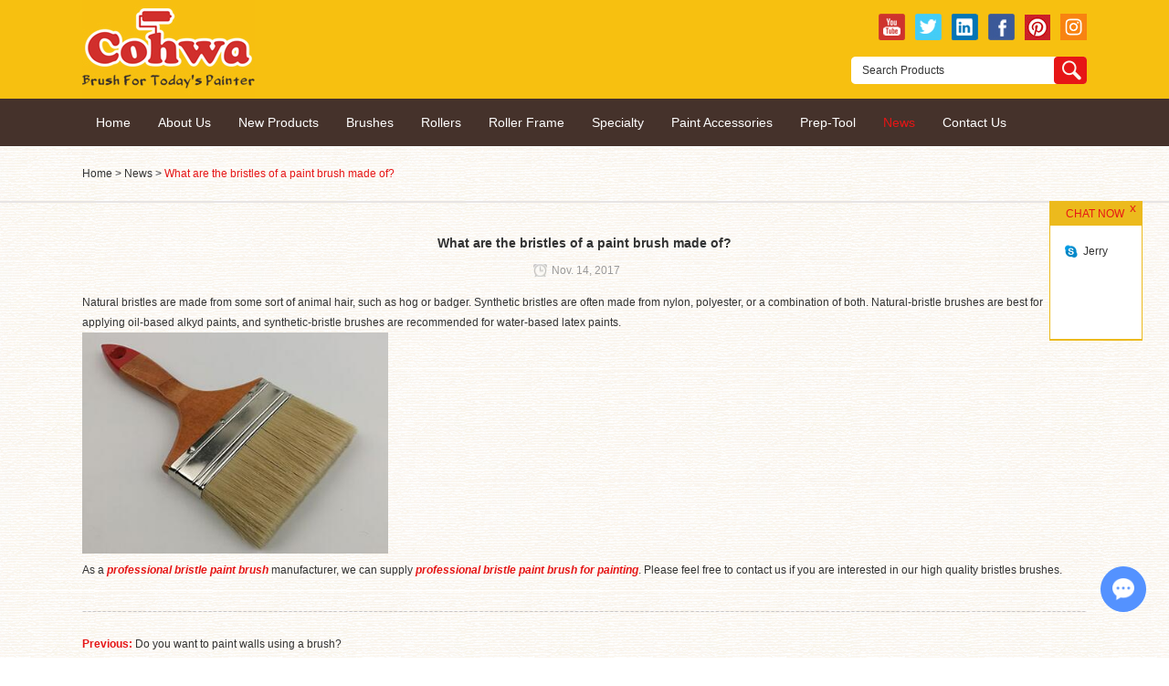

--- FILE ---
content_type: text/html
request_url: https://www.cohwabrush.com/news/professional-bristle-paint-brush.html
body_size: 5068
content:
<!Doctype html>
<html lang="en">
<head>
<meta charset="utf-8">
    <meta name="viewport" content="width=device-width, initial-scale=1, maximum-scale=1, user-scalable=no">
    <meta http-equiv="X-UA-Compatible" content="IE=edge,chrome=1">
    <meta name="renderer" content="webkit">
    <meta content="telephone=no" name="format-detection" />
    <title>What are the bristles of a paint brush made of?</title>
    <meta name="keywords" content="professional bristle paint brush" />
    <meta name="description" content="As a professional bristle paint brush manufacturer, we can supply professional bristle paint brush for painting.">
    <link rel="stylesheet" type="text/css" href="/themes/simplebootx/style/css/index.css">
<script type="text/javascript" src="/themes/simplebootx/style/js/index.js"></script>
<script language="JavaScript" src="/themes/simplebootx/style/js/jquery.tools.min.js"></script>
<link rel="shortcut icon" href="/favicon.ico" />
<!-- Google tag (gtag.js) -->
<script async src="https://www.googletagmanager.com/gtag/js?id=G-JJB25DDSF4"></script>
<script>
  window.dataLayer = window.dataLayer || [];
  function gtag(){dataLayer.push(arguments);}
  gtag('js', new Date());

  gtag('config', 'G-JJB25DDSF4');
</script>
<!--[if IE]>
<script>
    (function(){if(!/*@cc_on!@*/0)return;var e = "abbr,article,aside,audio,bb,canvas,datagrid,datalist,details,dialog,eventsource,figure,footer,header,hgroup,main,mark,menu,meter,nav,output,progress,section,time,video".split(','),i=e.length;while(i--){document.createElement(e[i])}})()
</script>
<![endif]-->
<!--[if IE 6]>
<link rel="stylesheet" type="text/css" href="https://www.cohwabrush.com/themes/simplebootx/yinhe/css/main.css">
<![endif]-->
<!--[if lt IE 9]>
    <script src="https://www.cohwabrush.com/themes/simplebootx/yinhe/js/css3-mediaqueries.js"></script>
<![endif]-->
<script>
    var browser = navigator.appName
    var b_version = navigator.appVersion
    var version = b_version.split(";");
    var trim_Version = version[1].replace(/[ ]/g, "");
    if (browser == "Microsoft Internet Explorer" && trim_Version == "MSIE6.0") { alert("Your browser version is too low, and some features may not be displayed! Please upgrade your browser or use another browser!"); }
    else if (browser == "Microsoft Internet Explorer" && trim_Version == "MSIE7.0") { alert("Your browser version is too low, and some features may not be displayed! Please upgrade your browser or use another browser!"); }
</script>
<meta name="p:domain_verify" content="3e54ac1c2d3d6df01ce478a9a53504d7"/>
    </head>
<body>
<div class="syding">
<div class="zongk">
<a href="/" title="Zhenjiang Cohwabrush Manufacture Co., Ltd."><img src="https://www.cohwabrush.com/data/upload/20200723/5f192892256cb.jpg" title="Zhenjiang Cohwabrush Manufacture Co., Ltd." alt="Zhenjiang Cohwabrush Manufacture Co., Ltd." class="fl" /></a>
<div class="sydingyou">
<a href="https://www.youtube.com/channel/UC6WW4lHtkMSy6bwu8ZVk9ww" target="_blank" rel="nofollow">
<img src="/themes/simplebootx/style/img/danyangsy_05.jpg" /></a>
<a href="https://twitter.com/cohwabrush" target="_blank" rel="nofollow">
<img src="/themes/simplebootx/style/img/danyangsy_07.jpg" /></a>
<a href="https://www.linkedin.com/company/7963785/admin/feed/posts/" target="_blank" rel="nofollow">
<img src="/themes/simplebootx/style/img/danyangsy_09.jpg" /></a>
<a href="https://www.facebook.com/profile.php?id=61557848817616&is_tour_dismissed=true" target="_blank" rel="nofollow">
<img src="/themes/simplebootx/style/img/danyangsy_11.jpg" /></a>
<a href="https://www.pinterest.com/Cohwabrush666/" target="_blank" rel="nofollow">
<img src="/themes/simplebootx/style/img/danyangsy_13.jpg" /></a>
<a href="https://www.pinterest.com/cohwabrush6/" target="_blank" rel="nofollow">
<img src="/themes/simplebootx/style/img/ins.jpg" /></a>
<div class="clear"></div>
<form class="sousuo" action="/index.php/Search/Index/index.html" method="get">
<input type="text" class="sytext" name="q" placeholder="Search Products"/>
<input type="submit" class="sytijiao" value=" " />
<div class="clear"></div>
</form></div>
<div class="clear"></div>
</div>
</div>
<div class="daohz">
    <ul class="sf-menu"> 
        <li><a class="yijilwi " href="/" title="Home">Home</a></li>
                <li>
            <a class="yijilwi " href="https://www.cohwabrush.com/about-us/" title="About Us">About Us</a>
            <ul class=" xiala1">
                <li><a href="https://www.cohwabrush.com/cohwabrush/" title="Cohwabrush">Cohwabrush</a></li><li><a href="https://www.cohwabrush.com/factory-tour/" title="Factory Tour">Factory Tour</a></li>            </ul>        </li><li>
            <a class="yijilwi " href="https://www.cohwabrush.com/new-product/" title="New  Products">New  Products</a>
                    </li><li>
            <a class="yijilwi " href="https://www.cohwabrush.com/brushes/" title="Brushes">Brushes</a>
            <ul class=" xiala1">
                <li><a href="https://www.cohwabrush.com/Bristle-paint-brush/" title="Bristle Paint Brush">Bristle Paint Brush</a></li><li><a href="https://www.cohwabrush.com/Synthetic-paint-brush/" title="Synthetic Paint Brush">Synthetic Paint Brush</a></li><li><a href="https://www.cohwabrush.com/Flat-paint-brush/" title="Flat Paint Brush">Flat Paint Brush</a></li><li><a href="https://www.cohwabrush.com/Wall-paint-brush/" title="Wall Paint Brush">Wall Paint Brush</a></li><li><a href="https://www.cohwabrush.com/Round-paint-brush/" title="Round Paint Brush">Round Paint Brush</a></li>            </ul>        </li><li>
            <a class="yijilwi " href="https://www.cohwabrush.com/rollers/" title="Rollers">Rollers</a>
            <ul class=" xiala1">
                <li><a href="https://www.cohwabrush.com/Professional-paint-roller/" title="Professional Paint Roller">Professional Paint Roller</a></li><li><a href="https://www.cohwabrush.com/Microfiber-paint-roller/" title="Microfiber Paint Roller">Microfiber Paint Roller</a></li><li><a href="https://www.cohwabrush.com/Mohair-paint-roller/" title="Mohair Paint Roller">Mohair Paint Roller</a></li><li><a href="https://www.cohwabrush.com/Mini-paint-roller/" title="Mini Paint Roller">Mini Paint Roller</a></li><li><a href="https://www.cohwabrush.com/Polyester-paint-roller/" title="Polyester Paint Roller">Polyester Paint Roller</a></li>            </ul>        </li><li>
            <a class="yijilwi " href="https://www.cohwabrush.com/roller-frame/" title="Roller Frame">Roller Frame</a>
                    </li><li>
            <a class="yijilwi " href="https://www.cohwabrush.com/specialty/" title="Specialty">Specialty</a>
            <ul class=" xiala1">
                <li><a href="https://www.cohwabrush.com/foam-paint-roller/" title="Foam Paint Roller">Foam Paint Roller</a></li><li><a href="https://www.cohwabrush.com/patterned-roller/" title="Patterned Roller">Patterned Roller</a></li>            </ul>        </li><li>
            <a class="yijilwi " href="https://www.cohwabrush.com/paint-accessories/" title="Paint Accessories">Paint Accessories</a>
            <ul class=" xiala1">
                <li><a href="https://www.cohwabrush.com/paint-tray/" title="Paint Tray">Paint Tray</a></li><li><a href="https://www.cohwabrush.com/paint-bucket/" title="Paint Bucket">Paint Bucket</a></li><li><a href="https://www.cohwabrush.com/paint-grid/" title="Paint Grid">Paint Grid</a></li><li><a href="https://www.cohwabrush.com/extension-pole/" title="Extension Pole">Extension Pole</a></li>            </ul>        </li><li>
            <a class="yijilwi " href="https://www.cohwabrush.com/prep-tool/" title="Prep-Tool">Prep-Tool</a>
            <ul class=" xiala1">
                <li><a href="https://www.cohwabrush.com/putty-knives/" title="Putty Knives">Putty Knives</a></li><li><a href="https://www.cohwabrush.com/wire-brush/" title="Wire Brush">Wire Brush</a></li><li><a href="https://www.cohwabrush.com/plastic-drop-cloth/" title="Plastic Drop Cloth">Plastic Drop Cloth</a></li>            </ul>        </li>                <li>
            <a class="yijilwi daohangxz" href="https://www.cohwabrush.com/news/" title="News">News</a>
                    </li>        <li>
            <a class="yijilwi " href="https://www.cohwabrush.com/contact-us/" title="Contact Us">Contact Us</a>
                    </li>    </ul>
</div>
<div class="main">
        <div class="mianbao">
            <div class="zongk">
                <a href="/">Home</a> &gt; <a href="https://www.cohwabrush.com/news/" >News</a> &gt; <a class="co00">What are the bristles of a paint brush made of?</a>            </div>
        </div>
<div class="zongk">
<h1 class="newsxmz">What are the bristles of a paint brush made of?</h1>
<span class="riqixn">Nov. 14, 2017</span>
<div class="newsx">
<p>Natural bristles are made from some sort of animal hair, such as hog or 
badger. Synthetic bristles are often made from nylon, polyester, or a 
combination of both. Natural-bristle brushes are best for applying oil-based 
alkyd paints<a href="https://www.bmytextile.com" target="_self" title="bmytextile" style="color: rgb(0, 0, 0); text-decoration: underline;"><span style="color: rgb(0, 0, 0);">,</span></a> and synthetic-bristle brushes are recommended for water-based 
latex paints.</p><p><img src="/uploadfile/20171114/1510623848255521.jpg" title="professional bristle paint brush" alt="professional bristle paint brush" style="width: 335px; height: 242px;"/></p><p>As a <a href="http://www.cohwabrush.com/bristle-paint-brush/" target="_blank" title="professional bristle paint brush"><em><strong>professional bristle paint brush</strong></em></a> manufacturer, we can supply 
<a href="http://www.cohwabrush.com/brushes/" target="_blank" title="professional bristle paint brush for painting"><em><strong>professional bristle paint brush for painting</strong></em></a>. Please feel free to contact us if 
you are interested in our high quality bristles brushes.</p></div>
<div class="shagx">
<div><strong class="cohong">Previous:</strong> <a href="https://www.cohwabrush.com/news/professional-bristle-paint-brush1.html" title="Do you want to paint walls using a brush?">Do you want to paint walls using a brush?</a></div>
<div><strong class="cohong">Next:</strong> <a href="https://www.cohwabrush.com/news/paint-rollers-quality.html" title="Choosing the best paint rollers">Choosing the best paint rollers</a></div>
</div>
</div>
</div>
<div class="sylianxi">
    <div class="zongk">
        <a href="https://www.cohwabrush.com/contact-us/">
            <img src="/themes/simplebootx/picbanners/img/danyanglianxi_.webp" class="sylianxitu"  />
        </a>
        <div class="sylianzi"><a href="https://www.cohwabrush.com/contact-us/">If you have any questions about our factory or are interested in our products please contact us.</a></div>
        <form name="myform" method='post' onSubmit="return submitMsg2()" action="/index.php/api/guestbook/addmsg.html" enctype='multipart/form-data'>
            <input type="hidden" id="type" name="type" value="1">
            <input name="verifyid" value="1" type="hidden">
            <div class="sylianxizuo">
                <input type="text" class="lianxiyi" placeholder="Name" name="full_name" id="full_nameb"/>
                <input type="text" class="lianxiyi" placeholder="E-mail" name="email" id="emailb"/>
                <input type="text" class="lianxiyi" placeholder="Country" name="from_country" id="from_countryb"/>
            </div>
            <textarea class="liuyan" placeholder="Message" name="msg" id="msgb"></textarea>
            <div class="sylianxiyou">
                <input type="text" class="syyanzheng" placeholder="CAPTCHA" name="verify" id="captchb" />
                <img src="/index.php?g=api&m=checkcode&a=index&length=4&font_size=14&width=239&height=35&use_noise=0&use_curve=0&id=1" onclick="this.src='/index.php?g=api&m=checkcode&a=index&length=4&font_size=14&width=239&height=35&use_noise=0&use_curve=0&id=1&time='+Math.random();" class="syyanzehntu"/>                <input type="submit" class="sytijiaolianix" value="SUMBIT REQUEST" />
            </div>
        </form>
        <div class="clear"></div>
    </div>
</div>
<div class="dibu">
    <div class="zongk">
        <div class="dizbuzuo">
            <a href="https://www.cohwabrush.com/news/"><img src="/themes/simplebootx/picbanners/img/syyangzi_03.jpg" /></a>
            <ul class="dibunews">
                <li class="dibun">
                            <a href="https://www.cohwabrush.com/news/how-and-when-to-use-a-foam-paint-roller-cover.html" title="How and When to Use A Foam Paint Roller Cover" class="dinewstua">
                                <img src="https://www.cohwabrush.com/data/watermark/20240523/664eeb74cf3a0.png" title="How and When to Use A Foam Paint Roller Cover" alt="How and When to Use A Foam Paint Roller Cover" />
                            </a>
                            <div class="dibunewsyou">
                                <a href="https://www.cohwabrush.com/news/how-and-when-to-use-a-foam-paint-roller-cover.html" title="How and When to Use A Foam Paint Roller Cover" class="dibunwestitle">How and When to Use A Foam Paint Roller Cover</a>
                                <a href="https://www.cohwabrush.com/news/how-and-when-to-use-a-foam-paint-roller-cover.html" class="dibugeng">View More &gt;&gt;</a>
                            </div>
                            <div class="clear"></div> 
                        </li><li class="dibun">
                            <a href="https://www.cohwabrush.com/news/safety-tips-for-using-large-paint-rollers-in-commercial-spaces.html" title="Safety Tips for Using Large Paint Rollers in Commercial Spaces" class="dinewstua">
                                <img src="https://www.cohwabrush.com/data/upload/ueditor/20260114/69675bfad1f02.png" title="Safety Tips for Using Large Paint Rollers in Commercial Spaces" alt="Safety Tips for Using Large Paint Rollers in Commercial Spaces" />
                            </a>
                            <div class="dibunewsyou">
                                <a href="https://www.cohwabrush.com/news/safety-tips-for-using-large-paint-rollers-in-commercial-spaces.html" title="Safety Tips for Using Large Paint Rollers in Commercial Spaces" class="dibunwestitle">Safety Tips for Using Large Paint Rollers in Commercial Spaces</a>
                                <a href="https://www.cohwabrush.com/news/safety-tips-for-using-large-paint-rollers-in-commercial-spaces.html" class="dibugeng">View More &gt;&gt;</a>
                            </div>
                            <div class="clear"></div> 
                        </li>            </ul>
        </div>
        <div class="dibuer">
            <a href="https://www.cohwabrush.com/contact-us/"><img src="/themes/simplebootx/picbanners/img/syyangzi_05.jpg" /></a>
            <ul>
                <div class="dibuskype">: <a href="skype:?chat"></a></div>
                <div class="dibuyoujian">E-mail: <a href="mailto:info@cohwabrush.com">info@cohwabrush.com</a></div>
                <div class="dibufax">Fax: +86(0) 511 8332 0358</div>
                <div class="dibutel">Tel: +86(0) 511 8332 5828</div>
                <div class="dibuadd">Address: Zhuangquan, Guyang Town, Dantu Distric, Zhenjiang City, Jiangsu Province, China</div>
            </ul>
        </div>
        <div class="dibusan">
            <a href="https://www.cohwabrush.com/product/">
                <img src="/themes/simplebootx/picbanners/img/syyangzi_07.jpg" />
            </a>
            <ul class="dibuchan">
                <li>
                            <a href="https://www.cohwabrush.com/new-product/" title="New  Products">New  Products</a>
                        </li><li>
                            <a href="https://www.cohwabrush.com/brushes/" title="Brushes">Brushes</a>
                        </li><li>
                            <a href="https://www.cohwabrush.com/rollers/" title="Rollers">Rollers</a>
                        </li><li>
                            <a href="https://www.cohwabrush.com/roller-frame/" title="Roller Frame">Roller Frame</a>
                        </li><li>
                            <a href="https://www.cohwabrush.com/specialty/" title="Specialty">Specialty</a>
                        </li><li>
                            <a href="https://www.cohwabrush.com/paint-accessories/" title="Paint Accessories">Paint Accessories</a>
                        </li><li>
                            <a href="https://www.cohwabrush.com/prep-tool/" title="Prep-Tool">Prep-Tool</a>
                        </li> 
            </ul>
        </div>
        <div class="dibusi">
            <img src="/themes/simplebootx/picbanners/img/syyangzi_09.jpg" />
            <div class="xiazai"><a href="https://www.cohwabrush.com/data/upload/20200723/cohwa-catalog.pdf" target="_blank">Download a PDF </a>of our latest catalogue or</div>
            <div class="xiazai"><a href="https://www.cohwabrush.com/contact-us/" target="_blank">Contact Us </a>to send your any request.</div>
        </div>
    </div>
    <div class="clear"></div>
</div>
<div class="dibuhenghei">
    <div class="zongk">
        <div class="gongsi">Copyright © Zhenjiang Cohwabrush Manufacture Co., Ltd. All Rights Reserved</div>
        <div class="gongsiyou">
            <a href="/sitemap.xml" target="_blank" class="fl">Sitemap</a>
            <span style="margin-left:5px;" class="fl">|</span>
            <span class="fl" style="margin-left:5px;">Technical Support:</span>
            <a href="https://www.reanod.com/" rel="nofollow" target="_blank"><img src="/themes/simplebootx/style/img/syyangzi_35.jpg" style="margin-left:5px;"/></a><script type="text/javascript">var cnzz_protocol = (("https:" == document.location.protocol) ? " https://" : " http://");document.write(unescape("%3Cspan id='cnzz_stat_icon_1259073976'%3E%3C/span%3E%3Cscript src='" + cnzz_protocol + "s4.cnzz.com/stat.php%3Fid%3D1259073976%26show%3Dpic' type='text/javascript'%3E%3C/script%3E"));</script></div>
        <div class="clear"></div>
    </div>
        </div>
<script type="text/javascript" src="/themes/simplebootx/style/js/fudong.js"></script>
<script type="text/javascript">
$(function(){
    $("#hhService").fix({
        float : 'right',         
        minStatue : false,  
        skin : 'blue',     
        durationTime : 1000  
    });    
});
</script>
<div class="scrollsidebar side_blue" id="hhService" style="right: 0px;">
    <div class="side_content">
        <div class="side_list">
            <a class="close_btn"><span></span></a>
            <div class="side_title"><div class="daxie">chat now</div></div>
            <div class="side_center">
                <div class="qqserver">
                    <!-- <div class="skyape"><a href="skype:Connie.he2003?chat" >Connie</a></div> -->
                    <div class="skyape"><a href="" >Jerry</a></div>
                </div>
            </div>
            <div class="side_bottom"></div>
        </div>
    </div>
</div>
<div style="display:none;"></div>
<script src="/themes/simplebootx/style/js/placeholder.js"></script>
<script type="text/javascript" src="/themes/simplebootx/style/js/form1.js"></script> 
<script>
var dxurl = window.location.href;
var title = "What are the bristles of a paint brush made of?";
if(!title)title='Other';
$.get("/index.php?g=Demo&m=Index&a=views&zxurl="+dxurl+"&title="+title);

var proarttitle = 'What are the bristles of a paint brush made of?';
var mod = '1';
$.get("/index.php?g=Demo&m=Index&a=arp&modelid=" + mod + "&zxurl="+dxurl+"&title="+proarttitle);</script>
<script>
    (function() {
        var _reanodcode = document.createElement("script");
        _reanodcode.src = "//chat.chukouplus.com/static/js/init_kefu.js";
        var s = document.getElementsByTagName("script")[0];
        s.parentNode.insertBefore(_reanodcode, s);
    })();
</script>
</body>
</html>

--- FILE ---
content_type: text/css
request_url: https://www.cohwabrush.com/themes/simplebootx/style/css/index.css
body_size: 7662
content:
@charset "utf-8";
/* CSS Document */
body{ font-family:Verdana, Geneva, sans-serif; padding:0px; margin:0px;  color:#333333; font-size:12px;}
.fl{ float:left;}
.fr{ float:right;}
.clear{ clear:both; font-size:0px; height:0px;}
.ct{ text-align:center;}
.cr{ text-align:right;}
u{ text-decoration:none;}
.fz13{ font-size:13px;}
.fz14{ font-size:14px;} 
.fz15{ font-size:15px;}
.fz11{ font-size:11px;}
.fz16{ font-size:16px;}
.fz18{ font-size:18px;}
.fz20{ font-size:20px;}
.fz22{ font-size:22px;}
.fz24{ font-size:24px;}

.beihei{ background:#ccc;}
::-webkit-input-placeholder {/* WebKit browsers */
    color:#333;}
:-o-placeholder {/* Mozilla Firefox 4 to 18 */
    color:#333;}
::-moz-placeholder {/* Mozilla Firefox 19+ */
    color:#333;}
:-ms-input-placeholder {/* Internet Explorer 10+ */
    color:#333;}

form{ margin:0px; padding:0px;}
img{ border:none; margin:0px; padding:0px;}
ul{ list-style:none; padding:0px; margin:0px;}
li{ list-style:none; padding:0px; margin:0px;}
p{ margin:0px; padding:0px;}
a{ text-decoration:none; color:#333333;}
a:hover{ color:#e61616;}
strong{ margin:0px; padding:0px;}

.syding{ width:100%; padding:0px; margin:0 auto; background:#f7c010;}
.zongk{ width:1100px; margin:0 auto;}
.sydingyou{ width:258px; float:right; padding-top:15px; text-align:right; height:93px;}
.sydingyou img{ margin-left:8px;}
.sousuo{ width:258px; height:30px; background:url(../img/danyangsy_21.jpg) no-repeat; margin-top:15px;}
.sytext{ width:200px; height:28px; line-height:28px; font-family:Verdana, Geneva, sans-serif; font-size:12px; border:none; float:left; background:none; color:#333; padding-left:12px;}
.sytijiao{ width:36px; height:30px; background:none; border:none; cursor:pointer; float:right;}


.daohz{ background:#45322b; width:100%; height:52px;}
.sf-menu {width:1100px; z-index:99; margin:0 auto; position:relative;}
.sf-menu ul {position:absolute;top:-999em;width:100%;}
.sf-menu ul li {width:100%;}
.sf-menu li:hover {visibility:inherit;}
.sf-menu li {float:left;position:relative;}
.sf-menu a {display:inline-block;position:relative;color:#fff;}
.sf-menu li:hover ul,.sf-menu li.sfHover ul {top:52px;z-index:99; left:18px;}
ul.sf-menu li:hover li ul,ul.sf-menu li.sfHover li ul {top:-999em;}
ul.sf-menu li li:hover ul,ul.sf-menu li li.sfHover ul {left:242px;top:0px;}
ul.sf-menu li li:hover li ul,ul.sf-menu li li.sfHover li ul {top:-999em;color:#fff}
ul.sf-menu li li li:hover ul,ul.sf-menu li li li.sfHover ul {left:242px;top:0px;color:#fff}
.sf-menu .yijilwi{font-size:14px; padding-left:15px; padding-right:15px;  text-align:center; color:#ffffff;line-height:52px;display:block;float:left;-webkit-transition: .5s;-moz-transition: .5s;-o-transition: .5s;-ms-transition: .5s;transition: .5s;}
.sf-menu .yijilwi:hover{ color:#e61616}

.sf-menu li li {width:242px;}
.sf-menu li li a{display:block;color:#ffffff;font-size:12px;border-radius:0px;text-align:left;line-height:22px;float:none;margin:auto ;text-align:left;overflow:hidden; padding-top:8px; padding-bottom:8px; padding-left:20px; padding-right:25px; width:197px;}
.sf-menu li li:hover{ background:#f7c010;}
.sf-menu li li:hover a{color:#e61616}
.sf-menu li li a:hover{ background:#f7c010; color:#e61616}
.sf-menu li ul{width:242px; background:#45322b; padding-top:14px; padding-bottom:3px;}
.sf-menu li li ul {width:242px;}
.sf-menu li li li{width:242px;}
.sf-menu li li li a{ color:#fff !important}
.sf-menu li li li a:hover{color:#e61616 !important; }
.sf-menu li li a{color:#ffffff; }
.xiala1{background:#45322b;}
h2{ font-weight:normal;}
.sf-menu li:hover .xiala1 a{animation:xialaa 0.5s ease-in-out;}
@keyframes xialaa{0%{line-height:12px;} 100%{line-height:20px;}  }
.daohangho{ background:#656153 !important; }

.sf-menu li li:hover .xiala1 a{animation:xialaa1 0.5s ease-in-out;}
@keyframes xialaa1{0%{line-height:12px;} 100%{line-height:20px;}  }
.daohangho{background:#656153 !important;}

.sf-menu li li li:hover .xiala1 a{animation:xialaa2 0.5s ease-in-out;}
@keyframes xialaa2{0%{line-height:12px;} 100%{line-height:20px;}  }
.daohangho{background:#656153 !important;}

.sf-menu .daohangxz{ color:#e61616; }
.index_focus {position: relative;width: 100%;height: 511px;margin: 0 auto;overflow:hidden; max-width:1680px;}
.index_focus .bd li {display: none;position: absolute;left: 0;top:0;max-width:1680px; width:100%;}
.index_focus .slide_nav {position: absolute;right:40%;bottom:39px;}
.index_focus .slide_nav a{width:83px;cursor:pointer;float:left;margin-right:18px; height:6px; background:#fff;}

.index_focus_post {z-index: 10;}
.index_focus .pic {height: auto;display: block;margin:0 auto;}
.index_focus .pic:hover {text-decoration: none;}
.index_focus .slide_nav li:hover,.index_focus .slide_nav .on{text-decoration: none;background:#f7c010; }
.lunboxia{ width:100%; background:url(../img/xiaobei.jpg) repeat; margin:0 auto; padding:0px; padding-top:61px; padding-bottom:61px;}
.sychanpintu{ display:block; margin:0 auto; margin-bottom:2px;}
.sychanpin{ margin-top:36px; float:left; width:291px; margin-left:97px; height:215px; position:relative;}
.sychanpin img{ width:291px; height:193px;}
.xiaoheng{ width:244px; height:48px; background:url(../img/danyangsy_28.jpg) no-repeat; position:absolute; padding-left:15px; bottom:0px; left:15px; line-height:48px; font-size:14px;}
.xiaoheng a{ color:#fff;}
.xiaoheng a:hover,.xiaowenzi a:hover,.xq1 a:hover,.xq2 a:hover,.xq3 a:hover{ color:#f7c010;}





.xiaomuban{ width:100%; padding:0px; background:url(../img/xiaomuban.jpg) no-repeat center; height:467px; padding-top:60px;}
.aboutbor{ display:block; float:left; border:#6f3a1a solid 3px; border-radius:2px;}
.syhaotu{ display:block; margin:0 auto; padding:0px; margin-bottom:50px;}
.syhaoyou{ width:584px; float:right;}
.xiaowenzi{ line-height:22px;}
.xiaowenzi a ,.xq1 a,.xq2 a,.xq3 a{ color:#fff; display:block; margin:0px; padding:0px;}
.xq1{ width:155px; float:left; background:url(../img/xiaoquan1.png) no-repeat center top; padding-top:107px; text-align:center; line-height:20px; margin-top:25px; -webkit-transition: .5s;-moz-transition: .5s;-o-transition: .5s;-ms-transition: .5s;transition: .5s;}
.historyms{ margin-top:10px;}
.xq1:hover{ background:url(../img/hxiao1.png) no-repeat center top; -webkit-transition: .5s;-moz-transition: .5s;-o-transition: .5s;-ms-transition: .5s;transition: .5s;}


.xq2{ width:160px; float:left; background:url(../img/xiaoquan2.png) no-repeat center top; padding-top:107px; text-align:center; line-height:20px; margin-top:25px; -webkit-transition: .5s;-moz-transition: .5s;-o-transition: .5s;-ms-transition: .5s;transition: .5s; margin-left:47px;}
.samplems{ margin-top:10px;}
.xq2:hover{ background:url(../img/hxiao2.png) no-repeat center top; -webkit-transition: .5s;-moz-transition: .5s;-o-transition: .5s;-ms-transition: .5s;transition: .5s;}

.xq3{ width:165px; float:left; background:url(../img/xiaoquan3.png) no-repeat center top; padding-top:107px; text-align:center; line-height:20px; margin-top:25px; -webkit-transition: .5s;-moz-transition: .5s;-o-transition: .5s;-ms-transition: .5s;transition: .5s; margin-left:47px;}
.contrlosm{ margin-top:10px;}
.xq3:hover{ background:url(../img/hxiao3.png) no-repeat center top; -webkit-transition: .5s;-moz-transition: .5s;-o-transition: .5s;-ms-transition: .5s;transition: .5s;}
.whatsay{ width:100%; margin:0 auto; padding:0px; background:url(../img/xiaobei.jpg) repeat; padding-top:60px; padding-bottom:45px;}
.whatsaytu{ display:block; margin:0 auto;}



.hotrexiao{ width:100%; height:auto; position:relative;}
.hotrexiao .LeftBotton{width:16px; height:29px;background:url(../img/xiaozuo.png) no-repeat;overflow:hidden;cursor:pointer; position:absolute; left:0px; top:175px;  }
.hotrexiao .LeftBotton:hover{background:url(../img/xiaozuo.png) no-repeat;}
.hotrexiao .RightBotton{width:16px; height:29px;background:url(../img/you.png) no-repeat; overflow:hidden;cursor:pointer; position:absolute; right:0px; top:175px;}
.hotrexiao .RightBotton:hover{background:url(../img/you.png) no-repeat;}

.hotrexiao .lunbotu{ width:986px; height:auto;overflow:hidden; margin-left:50px; padding-top:35px;}
.hotrexiao .ScrCont{ width:10000000px;}
.hotrexiao .hotpro{ width:303px; height:auto; background:#fff; border:#f4f0f0 solid 1px; height:308px; margin-right:35px;}
.hotrexiao .hotpro a{ display:block;}
.hotrexiao .hotpro .hotprotu{ width:81px; height:81px; display:block; border:#f7c010 solid 4px; border-radius:50%; margin:0 auto; margin-top:17px; }

.hotrexiao #List1_1,.k1200 .hotrexiao #List2_1 { float:left; margin:0px; padding:0px }
.hotprozi{ width:260px; margin:0 auto; line-height:22px;font-style:oblique; margin-top:15px; }
.dibu{ width:100%; margin:0 auto; padding:0px; background:#45322c; padding-top:58px; padding-bottom:48px;}
.dibu a:hover{ color:#f7c010;}
.dizbuzuo{ width:330px; float:left;}
.dibunews{ padding-top:2px;}
.dibun{ margin-top:26px;}
.dinewstua{ display:block; width:99px; height:62px; float:left; border:#908480 solid 1px;}
.dinewstua img{ width:99px; height:62px;}
 
 .dibunewsyou{ width:212px; float:right;}
 .dibunwestitle{ display:block; line-height:20px; color:#cdcbcb;}
 .dibugeng{ color:#f7c010; display:block; margin-top:6px;}
  .dibugeng:hover{ text-decoration:underline; }
  .dibuer{ width:250px; float:left; margin-left:60px; color:#cdcbcb;}
  .dibuer a,.dibusi a,.dibusan a{ color:#cdcbcb;}
  .dibuer a:hover,.dibusi a:hover,.dibusan a:hover{ color:#f7c010;}
  .dibuskype{ background:url(../img/syyangzi_16.jpg) no-repeat left; padding-left:25px; margin-top:28px;}
  .dibuyoujian{ background:url(../img/syyangzi_24.jpg) no-repeat left; padding-left:25px; margin-top:17px;}
    .dibufax{ background:url(../img/syyangzi_28.jpg) no-repeat left; padding-left:25px; margin-top:17px;}
	.dibutel{ background:url(../img/syyangzi_30.jpg) no-repeat left; padding-left:25px; margin-top:17px;}
    .dibuadd{background:url(../img/syyangzi_32.jpg) no-repeat 0px 5px; padding-left:25px; margin-top:14px; line-height:24px;}
	.dibusan{ width:140px; float:left; margin-left:78px;  color:#cdcbcb;}
	.dibusi{ width:178px; float:left; margin-left:60px; color:#cdcbcb;}
	
	.dibuchan{ line-height:30px; margin-top:20px;}
	.dibuchan li{ background:url(../img/syyangzi_20.jpg) no-repeat left; padding-left:12px;}
	.xiazai{ line-height:29px;}
	.xiazai a{ color:#f7c010;}
	.dibusi img{ margin-bottom:20px;} 
	
	.dibuhenghei{ margin:0 auto; padding:0px; width:100%; background:#261a16; padding-top:20px; color:#cdcbcb; padding-bottom:18px;}
	.dibuhenghei a{ color:#cdcbcb;}
	.dibuhenghei a:hover{color:#f7c010;}
	.gongsi{ width:600px; float:left;}
	.gongsiyou{ width:320px; float:right;}
	.sylianxi{ width:100%; margin:0 auto; padding:0px; background:#f7ae10; padding-top:47px; padding-bottom:46px;}
	.sylianxitu{ display:block; margin:0 auto; padding:0px;}
	.sylianzi{ text-align:center; margin-top:20px; margin-bottom:22px;}
	.sylianzi a:hover{ color:#333333;}
	.sylianxizuo{ width:239px; float:left; margin-left:75px;}
	.lianxiyi{ width:221px; height:33px; line-height:33px; border:none; background:#fdecc6; padding-left:18px; font-family:Verdana, Geneva, sans-serif; font-size:12px; margin-bottom:9px; color:#333;}
	.liuyan{ margin-left:25px; padding-top:14px; width:385px; height:108px;  border:none; background:#fdecc6; padding-left:18px; font-family:Verdana, Geneva, sans-serif; font-size:12px; float:left; color:#333;}
	.sylianxiyou{ width:239px; float:left; margin-left:27px;}
	.syyanzheng{ width:235px; height:33px; line-height:33px; border:none; background:#fdecc6; font-family:Verdana, Geneva, sans-serif; font-size:12px; margin-bottom:9px; color:#333; text-align:center;}
	.syyanzehntu{ display:block; width:239px; height:35px; cursor:pointer;}
	.sytijiaolianix{ width:239px; height:36px; background:#e61616; border-radius:3px; font-family:Verdana, Geneva, sans-serif; font-size:12px; color:#fff; text-transform:uppercase; line-height:34px; border:none; cursor:pointer; margin-top:8px;}
	.mianbao{ width:100%; border-bottom:#e7e4e4 solid 2px; height:60px; line-height:60px;}
	.cohong{ color:#e61616;}
	
	
	
	.pt43{ padding-top:43px;}
	.ab1you{ width:668px; float:right; margin-right:22px; padding-top:31px;}
	.ab1you strong{ font-size:14px;}
	.abou1youns{ line-height:22px; margin-top:23px;}
	.main{ background:url(../img/xiaobei.jpg) repeat; width:100%; margin:0px; padding:0px; padding-bottom:50px;}
	.aboutzhong{ width:1100px; background:url(../img/zhognbei.jpg) no-repeat; margin:0px; padding:0px; margin:0 auto; padding-top:84px; padding-bottom:80px;}
	.abou2zuons{line-height:22px; margin-top:21px;}
	.ab2zuo{ width:694px; float:left; }
	.ab2zuo strong{ font-size:14px;}
	.ab1youu strong{ font-size:14px;}
	.ab1youu{ width:668px; float:right; margin-right:22px; padding-top:38px;}
	.pt25{ padding-top:25px;}
	.chanfenmz a{ display:block; padding-left:25px; padding-right:25px; height:38px; border-radius:5px; line-height:38px; text-align:center; background:#e7e4e4; float:left; margin-right:15px; margin-bottom:15px;}
	.chanfenmz a:hover,.chanfenmz a.xuanzhong{ background:#f7c010; color:#cd1d19;}
	.chanlyi{ width:202px; float:left; border:#f5f4f4 solid 1px; background:#fff; margin-top:32px; margin-left:20px;}
	.neichan{ width:183px; margin:0 auto; padding-top:5px; padding-bottom:21px;}
	.chantu{ display:block; width:183px; padding-bottom:5px; border-bottom:#f5f4f4 solid 1px; }
	.chantu img{ width:155px; height:118px; display:block; margin:0 auto;}
	.chanmz{ margin-top:15px;}
	.chantijiao{ width:97px; height:30px; line-height:30px; text-align:center; background:#e7e4e4; color:#333333; display:block; -webkit-transition: .5s;-moz-transition: .5s;-o-transition: .5s;-ms-transition: .5s;transition: .5s; margin:0 auto; border-radius:3px; margin-top:5px;}
	.chantijiao:hover{ background:#f7c010; color:#cd1d19;}
	.mt2{ margin-top:2px;}
.zongtijiao{ border:none; font-family:Verdana, Geneva, sans-serif; font-size:12px; color:#e61616; line-height:28px; height:30px; background:#f7c010; width:149px; float:right; margin-top:31px; border-radius:5px; cursor:pointer; -webkit-transition: .5s;-moz-transition: .5s;-o-transition: .5s;-ms-transition: .5s;transition: .5s; margin-right:4px;}


.zongtijiao:hover{ background:#e7e4e4; color:#333;}	

	
	.chanmz a{ display:block; width:160px; margin-left:3px; height:30px;}
	.mainchan{ background:url(../img/xiaobei.jpg) repeat; width:100%; margin:0px; padding:0px; padding-bottom:37px;}
	.mainfactory{background:url(../img/xiaobei.jpg) repeat; width:100%; margin:0px; padding:0px; padding-bottom:7px; }
	.chanxiangx{ width:401px; height:306px; float:left; border:#f5f4f4 solid 1px;}
	.chanxiangx img{  width:401px; height:306px; }
	.chanxyou{ width:463px; float:left; margin-left:33px; }
	.chaxm{ font-size:16px; color:#333333; margin:0px; padding:0px;}
	.miaoshux{ line-height:22px; padding-top:20px; padding-bottom:25px;}
	.miaoshux a{color:#e61616;display: inline-block;}
	.miaoshux li{ list-style:disc; margin-left:15px;}
	.miaoshux table,.newsx table,.chanerx table{ width:97%; border-collapse:collapse; line-height:24px; word-break:break-all;}
     .miaoshux tr td,.newsx tr td,.chanerx tr td{ line-height:24px; padding:2px;}
	/*.miaoshux strong{ display:block;}*/
	.chanxt{ width:97px; height:30px; line-height:30px; display:block; float:left; background:#f7c010; color:#e61616; border-radius:5px; text-align:center; -webkit-transition: .5s;-moz-transition: .5s;-o-transition: .5s;-ms-transition: .5s;transition: .5s; font-size:12px; font-family:Verdana, Geneva, sans-serif; border:none; cursor:pointer;}
	.chanxt:hover{ background:#e7e4e4; color:#333;}
	.backx{ width:97px; height:30px; line-height:28px; display:block; float:left; background:#f7c010; color:#e61616; border-radius:5px; text-align:center; -webkit-transition: .5s;-moz-transition: .5s;-o-transition: .5s;-ms-transition: .5s;transition: .5s; margin-left:25px; border:none; cursor:pointer;}
	.backx:hover{ background:#e7e4e4; color:#333;}
	.pt45{ padding-top:45px;}
	.chanheng{ background:url(../img/chanheng.png) repeat-x 0px 8px; width:100%; margin-top:39px;}
	.img-scroll {position:relative;margin-top:43px;width:100%;}
.img-scroll .prev,.img-scroll .next{position:absolute;display:block;width:16px;height:29px;top:82px;text-align:center;}
.img-scroll .prev {left:0;cursor:pointer;background:url(../img/zuo.png) no-repeat left center;}
.img-scroll .next {right:0;cursor:pointer;background:url(../img/youxh.png) no-repeat right center;}
.img-scroll .prev:hover {left:0;cursor:pointer;background:url(../img/xiaozuo.png) no-repeat left center;}
.img-scroll .next:hover {right:0;cursor:pointer;background:url(../img/you.png) no-repeat right center;}

.img-list{position:relative;width:1013px;height:auto;margin-left:36px;overflow:hidden}
.img-list ul{width:9999px;}
.img-list li{float:left;display:inline;width:232px;margin-right:26px;height:auto;text-align:center; border:#f5f4f4 solid 1px; background:#fff;}
.chanxgmz{ display:block; margin:0 auto; padding:0px; text-align:center; border-top:#e7e4e4 solid 1px; padding-top:17px; margin-top:10px;}
.img-list li img{width:185px; height:141px; display:block; margin:0 auto;}
.neiyeli{ width:213px; margin:0 auto; padding-bottom:9px;}
.pt31{ padding-top:31px;}
.lianxizuo{ width:312px; float:left;}
strong{ margin:0px; padding:0px;}
.lianxizi{ line-height:24px; margin-top:10px;}
.xieti{ font-style:oblique; margin-bottom:36px;}
	.lianxizier{ line-height:29px;}
	.skype{ background:url(../img/lianxi_03.jpg) no-repeat left; padding-left:21px; margin-top:10px;}
	.email{ background:url(../img/lianxi_06.jpg) no-repeat left; padding-left:21px;}
	.tel{background:url(../img/lianxi_10.jpg) no-repeat left; padding-left:21px; margin-top:2px; }
	.fax{background:url(../img/lianxi_08.jpg) no-repeat left; padding-left:21px; margin-top:3px; }
	.dizhi{background:url(../img/lianxi_15.jpg) no-repeat 0px 10px; padding-left:21px; line-height:20px; margin-top:10px; }
	
	

	.lianxiyou{ width:715px; float:right; padding-top:3px;}
	.lianyi{ width:331px; float:left; padding-bottom:22px;}
	.xing{ display:block; width:16px; padding-top:19px; float:left;}
	.lxtext{ width:300px; float:left; font-family:Verdana, Geneva, sans-serif; font-size:12px; padding-left:10px; height:40px; line-height:40px; border:#dcd9d9 solid 1px; background:none;} 
	.lianxier{ width:331px; float:right;  padding-bottom:22px;}
	.lianxisan{ width:100%; padding-bottom:24px;}
	.lxtextco{width:685px; float:left; font-family:Verdana, Geneva, sans-serif; font-size:12px; padding-left:10px; height:40px; line-height:40px; border:#dcd9d9 solid 1px; background:none; }
	.lxtextcote{width:685px; float:left; font-family:Verdana, Geneva, sans-serif; font-size:12px; padding-left:10px; height:71px; border:#dcd9d9 solid 1px; background:none; padding-top:10px; }
	.lxtexyz{width:131px; float:left; font-family:Verdana, Geneva, sans-serif; font-size:12px; padding-left:10px; height:40px; line-height:40px; border:#dcd9d9 solid 1px; background:none; }
	.lxyz{ width:141px; height:42px; float:left; margin-left:27px; cursor:pointer;}
	.fasong{ width:313px; height:40px; border:none; background:#e61616; line-height:40px; color:#fff; cursor:pointer; font-size:12px; font-family:Verdana, Geneva, sans-serif; text-align:center; float:right;} 
	.ditu{ width:1100px; margin:0 auto; height:358px; margin-top:20px;}
	.newslie{ padding-top:28px; padding-bottom:29px; background:url(../img/heng_03.jpg) repeat-x bottom; width:100%;}
	.newstu{ width:165px; height:103px; float:left;}
	.newsyou{ width:909px; float:right; padding-top:2px;}
	.newsyou strong{ font-size:14px; float:left; width:700px; }
	.newsms{ margin-top:12px; line-height:22px;}
	.neh{ color:#f7c010; display:block; margin:0px; padding:0px; margin-top:12px; }
	.neh:hover{ text-decoration:underline;}
	
	

	.newsfenye{ text-align:center; margin-top:30px;}

.newsfenye a{display:inline-block;*float:left;background:#ebebeb;line-height:20px;padding:0 5px;margin-right:3px;}

.newsfenye span{display:inline-block;*float:left;line-height:20px;padding:0 5px;margin-right:3px;}
.newsfenye p{display:inline-block;*float:left;margin-right:3px;color:#e61616;background:#ebebeb;line-height:20px;padding:0 5px;}
.newsfenye a:hover{background:#f7bf10;color:#fff}
.newsfenye a.no:hover{ color:#333 !important; }
.dangqianfen{background:#f7bf10 !important;color:#fff}
.newsfenye a.bubian:hover{ background:#ebebeb; color:#e61616;}
.newsxmz{ font-size:14px; text-align:center; margin:0px; padding:0px; margin-top:36px;}
.newsx{ width:100%; line-height:22px;}
.riqixn{ width:92px; margin:0 auto; display:block; background:url(../img/sz_03.jpg) no-repeat left; padding-left:20px; margin-top:15px; color:#9a9999;}
.newtiqiti{ width:92px; display:block; background:url(../img/sz_03.jpg) no-repeat left; padding-left:20px;  color:#9a9999; float:right;}

.newsx{ line-height:22px; padding-top:17px; padding-bottom:35px; background:url(../img/heng_03.jpg) repeat-x bottom;}
.newsx a{ color:#e61616;}
.shagx{ line-height:22px; margin-top:24px;}
.pt38{ padding-top:38px;}
.factory{ width:250px; height:190px; float:left; margin-left:31px; margin-bottom:31px;}
.chanerzuo{ width:570px; float:left;}
.chanermz{ margin:0px; padding:0px; font-size:28px; color:#e61616; line-height:32px; width:560px; font-weight:normal;}
.chanerx{margin-top:23px; line-height:22px; }
.chanerx a{color:#e61616;}
.chanerx li{ list-style:disc; margin-left:15px;}
.chanerul{ margin-top:17px; line-height:26px;}
.chanerul li{ background:url(../img/newsx_03.jpg) no-repeat left; padding-left:14px;}
.chantijiaoer{ width:97px; height:30px; line-height:30px; text-align:center;   background:#f7c010; color:#cd1d19; display:block; -webkit-transition: .5s;-moz-transition: .5s;-o-transition: .5s;-ms-transition: .5s;transition: .5s; border-radius:3px; margin-top:22px;}
.chantijiaoer:hover{ background:#e7e4e4; color:#333333; }
.chanbodi{ padding-bottom:36px; border-bottom:#cccccc solid 1px;}





#tsShopContainer li,#tsShopContainer img{vertical-align:top;}
#tsShopContainer{width:403px;position:relative;font-size:12px; float:right; }
#tsShopContainer #tsImgS{text-align:center;width:401px; margin:auto;position:relative;border:1px solid #f5f4f4;}
#tsShopContainer #tsImgS a{display:block;text-align:center;margin:0px auto;}
#tsShopContainer #tsImgS img{}
#tsShopContainer #tsPicContainer{width:100%; height:70px;position:relative;}
#tsShopContainer #tsPicContainer #tsImgSArrL{width:17px;height:100%;background:url(../img/xiangzuoyou_03.jpg) no-repeat left center;position:absolute;top:19px;left:8px;cursor:pointer;}
#tsShopContainer #tsPicContainer #tsImgSArrL:hover{background:url(../img/newszuo_03.jpg) no-repeat left center;}
#tsShopContainer #tsPicContainer #tsImgSArrR{width:17px;height:100%;background:url(../img/xiangzuoyou_05.jpg) no-repeat right center;position:absolute;top:19px;right:0px;cursor:pointer;}
#tsShopContainer #tsPicContainer #tsImgSArrR:hover{background:url(../img/newsyou_05.jpg) no-repeat right center;}
#tsShopContainer #tsPicContainer #tsImgSCon{position:absolute;top:13px;left:25px;width:360px !important;height:89px;overflow:hidden;}
#tsShopContainer #tsPicContainer #tsImgSCon ul{width:100%;overflow:hidden;}
#tsShopContainer #tsPicContainer #tsImgSCon li{width:107px;float:left;cursor:pointer; margin-left:12px;}
#tsShopContainer #tsPicContainer #tsImgSCon li a{display:block;width:99px !important;height:76px !important; border:1px solid #e4e4e4}
#tsShopContainer #tsPicContainer #tsImgSCon li img{width:99px;height:76px;}
#tsShopContainer #tsPicContainer #tsImgSCon li a:hover{width:99px !important;height:76px !important; border:1px solid #f7c525}
#tsShopContainer #tsPicContainer #tsImgSCon li span{ display:block; height:7px;}
#tsShopContainer #tsPicContainer #tsImgSCon li:hover span{ background:url(../img/xiaosanjiao_03.jpg) no-repeat center;}
#tsShopContainer #tsPicContainer #tsImgSCon li.tsSelectImg a{width:99px !important;height:76px !important; border:1px solid #f7c525; display:block;}
#tsShopContainer #tsPicContainer #tsImgSCon li.tsSelectImg span{background:url(../img/xiaosanjiao_03.jpg) no-repeat center; display:block; height:7px;}
.MagicZoom{ cursor:default;}



.zhanshi_tp{position:relative; float:right; width:403px;}
.zhanshi_tp .ulBigPic{ overflow:hidden; width:403px;}
.zhanshi_tp .ulBigPic li{display:none; width:401px;border:1px solid #f5f4f4; }
.zhanshi_tp .ulBigPic .liSelected{display:block;}
.zhanshi_tp .ulBigPic img{width:401px; height:306px; }

.zhanshi_tp .dSmallPicBox{width:401px;height:102px;position:relative; top:13px;    }
.zhanshi_tp .dSmallPic{ height:89px; position:absolute; top:0px;overflow:hidden; width:360px; left:20px; }
.zhanshi_tp .dSmallPic ul{position:absolute; width:100%;}
.zhanshi_tp .dSmallPic li{ float:left;display:inline;cursor:pointer;overflow:hidden;margin-left:12px; }
.zhanshi_tp .dSmallPic .sPic{ display:block;   width:107px}
.zhanshi_tp .dSmallPic .sPic:hover span{ background:url(../img/xiaosanjiao_03.jpg) no-repeat center; display:block; height:7px;}
.zhanshi_tp .dSmallPic .sPic a{border:1px solid #e4e4e4; display:block;width:99px; height:76px;}
.zhanshi_tp .dSmallPic .sPic a:hover{   border:solid 1px #f7c525; }
.zhanshi_tp .dSmallPic .sPic img{width:99px;height:76px;}
.zhanshi_tp .dSmallPic .sPic span{ display:block; width:100%; height:7px; }


.zhanshi_tp .sLeftBtnB,.zhanshi_tp .sLeftBtnBSel,.zhanshi_tp .sLeftBtnBBan,.zhanshi_tp .sRightBtnB,.zhanshi_tp .sRightBtnBSel,.zhanshi_tp .sRightBtnBBan{width:17px; display:block;position:absolute; }
.zhanshi_tp .sLeftBtnB,.zhanshi_tp .sLeftBtnBSel,.zhanshi_tp .sRightBtnB,.zhanshi_tp .sRightBtnBSel{cursor:pointer;}
.zhanshi_tp .sLeftBtnB,.zhanshi_tp .sLeftBtnBSel,.zhanshi_tp .sLeftBtnBBan{ background:url(../img/xiangzuoyou_03.jpg) no-repeat; left:0; cursor:pointer; height:19px; top:32px;}
.zhanshi_tp .sLeftBtnBSel,.zhanshi_tp .sLeftBtnBBan:hover{ background:url(../img/newszuo_03.jpg) no-repeat;}

.zhanshi_tp .sRightBtnB,.zhanshi_tp .sRightBtnBSel,.zhanshi_tp .sRightBtnBBan{right:0px; background:url(../img/xiangzuoyou_05.jpg) no-repeat; cursor:pointer;  height:19px;  top:32px;}
.zhanshi_tp .sRightBtnBSel,.zhanshi_tp .sRightBtnBBan:hover{ background:url(../img/newsyou_05.jpg) no-repeat;}


.zhanshi_tp1{position:relative; float:right; width:403px;}
.zhanshi_tp1 .ulBigPic1{ overflow:hidden; width:403px;}
.zhanshi_tp1 .ulBigPic1 li{display:none; width:401px;border:1px solid #f5f4f4; }
.zhanshi_tp1 .ulBigPic1 .liSelected1{display:block;}
.zhanshi_tp1 .ulBigPic1 img{width:401px; height:306px; }

.zhanshi_tp1 .dSmallPicBox1{width:401px;height:102px;position:relative; top:13px;    }
.zhanshi_tp1 .dSmallPic{ height:89px; position:absolute; top:0px;overflow:hidden; width:360px; left:20px; }
.zhanshi_tp1 .dSmallPic ul{position:absolute; width:100%;}
.zhanshi_tp1 .dSmallPic li{ float:left;display:inline;cursor:pointer;overflow:hidden;margin-left:12px; }
.zhanshi_tp1 .dSmallPic .sPic{ display:block;   width:107px}
.zhanshi_tp1 .dSmallPic .sPic:hover span{ background:url(../img/xiaosanjiao_03.jpg) no-repeat center; display:block; height:7px;}
.zhanshi_tp1 .dSmallPic .sPic a{border:1px solid #e4e4e4; display:block;width:99px; height:76px;}
.zhanshi_tp1 .dSmallPic .sPic a:hover{   border:solid 1px #f7c525; }
.zhanshi_tp1 .dSmallPic .sPic img{width:99px;height:76px;}
.zhanshi_tp1 .dSmallPic .sPic span{ display:block; width:100%; height:7px; }
.zhanshi_tp1 .sLeftBtnB,.zhanshi_tp1 .sLeftBtnBSel,.zhanshi_tp1 .sLeftBtnBBan,.zhanshi_tp1 .sRightBtnB,.zhanshi_tp1 .sRightBtnBSel,.zhanshi_tp1 .sRightBtnBBan{width:17px; display:block;position:absolute; }
.zhanshi_tp1 .sLeftBtnB,.zhanshi_tp1 .sLeftBtnBSel,.zhanshi_tp1 .sRightBtnB,.zhanshi_tp1 .sRightBtnBSel{cursor:pointer;}
.zhanshi_tp1 .sLeftBtnB,.zhanshi_tp1 .sLeftBtnBSel,.zhanshi_tp1 .sLeftBtnBBan{ background:url(../img/xiangzuoyou_03.jpg) no-repeat; left:0; cursor:pointer; height:19px; top:32px;}
.zhanshi_tp1 .sLeftBtnBSel,.zhanshi_tp1 .sLeftBtnBBan:hover{ background:url(../img/newszuo_03.jpg) no-repeat;}
.zhanshi_tp1 .sRightBtnB,.zhanshi_tp1 .sRightBtnBSel,.zhanshi_tp1 .sRightBtnBBan{right:0px; background:url(../img/xiangzuoyou_05.jpg) no-repeat; cursor:pointer;  height:19px;  top:32px;}
.zhanshi_tp1 .sRightBtnBSel,.zhanshi_tp1 .sRightBtnBBan:hover{ background:url(../img/newsyou_05.jpg) no-repeat;}

.chanxjjj{ width:498px; height:690px; background:#f6f6f6; border-radius:5px; z-index:999; }
.style1{ position: absolute; right:22px; top:17px;}



.fasongczx{ padding-bottom:25px; border-bottom:#ebebeb solid 1px; width:464px; padding-left:34px; padding-top:24px; font-size:14px;}
.cxxtt{ width:456px; margin:0 auto;}
.jianjie{ line-height:20px; margin-left:15px; padding-top:24px;}
.chanxing{ width:15px; display:block; float:left; padding-top:18px;}
.xxtext{ float:left; width:425px; height:45px; line-height:45px; padding-left:10px; font-family:Verdana, Geneva, sans-serif; font-size:12px; color:#333; background:none; border:#e6e2e2 solid 1px;} 

.xxtextea{float:left; width:420px; height:112px; padding-top:16px; padding-left:10px; font-family:Verdana, Geneva, sans-serif; font-size:12px; color:#333; background:none; border:#e6e2e2 solid 1px; }

.xxtextyz{float:left; width:109px; height:45px; line-height:45px; padding-left:10px; font-family:Verdana, Geneva, sans-serif; font-size:12px; color:#333; background:none; border:#e6e2e2 solid 1px; }

.xxyzz{ width:118px; height:47px; float:left; cursor:pointer; margin-left:40px;}
.tijiaoxx{ width:117px; height:47px; background:#f1a803; font-size:12px; color:#e61616; border:#e6e2e2 solid 1px; cursor:pointer; float:right; font-family:Verdana, Geneva, sans-serif;}

.fasongczx1{ padding-bottom:20px; border-bottom:#ebebeb solid 1px; width:464px; padding-left:34px; padding-top:21px; font-size:14px;}

.backx1{ width:76px; height:30px; line-height:30px; display:block; float:right; background:#f1a803; color:#e61616;  text-align:center; display:block; margin-top:27px ; font-size:12px; color:#e61616; font-family:Verdana, Geneva, sans-serif; border:none; margin-right:26px; position:static !important}
	.pt23{ padding-top:23px;}

.ml0{ margin-left:0px;}



	.reveal-modal-bg { 
		position: fixed; 
		height: 100%;
		width: 100%;
		background: #000;
		background: rgba(0,0,0,.8);
		z-index: 100;
		display: none;
		top: 0;
		left: 0; 
		}
	
	.reveal-modal {
		visibility: hidden;
		top: 100px; 
		left: 50%;
		margin-left: -300px;
		
		background: #f6f6f6;
		position: absolute;
		z-index: 101;
		padding-bottom:20px;
		-moz-border-radius: 5px;
		-webkit-border-radius: 5px;
		border-radius: 5px;
		-moz-box-shadow: 0 0 10px rgba(0,0,0,.4);
		-webkit-box-shadow: 0 0 10px rgba(0,0,0,.4);
		-box-shadow: 0 0 10px rgba(0,0,0,.4);
		}
		
	.reveal-modal.small 		{ width: 200px; margin-left: -140px;}
	.reveal-modal.medium 		{ width: 400px; margin-left: -240px;}
	.reveal-modal.large 		{ width: 600px; margin-left: -340px;}
	.reveal-modal.xlarge 		{ width: 800px; margin-left: -440px;}
	
	.reveal-modal .close-reveal-modal {
		
		
		line-height: .5;
		position: absolute;
		top: 18px;
		right: 22px;
		
		text-shadow: 0 -1px 1px rbga(0,0,0,.6);
		
		cursor: pointer;
		} 
		
		
		
			
.scrollsidebar{position:absolute;z-index:999;top:220px;width:102px;  margin-right:29px;}
.side_content{width:102px;height:auto;overflow:hidden;  background:#ecba1d; height:153px;}
.side_content .side_list{width:102px;overflow:hidden;}
.daxie{  text-transform:uppercase; font-size:12px; color:#e61616; text-align:center; margin-top:7px; margin-left:12px;}

.show_btn span{display:none;}

.side_center{ width:100px; background:#fff; margin:0 auto; height:124px; margin-top:6px;}
.close_btn{float:right;display:block;width:7px;height:7px;cursor:pointer;margin-top:5px; background:url(../img/xiaosanjiao.jpg) no-repeat; margin-right:7px;}
.close_btn span{display:none;}
.skyape{ overflow:hidden; margin:0px; padding:0px;  overflow:hidden;padding-top:21px; margin-left:16px; }
.skyape a{ display:block;  background:url(../img/lainxisk.jpg) no-repeat; padding-left:20px;  }






#baguetteBox-overlay{display:none;opacity:0;position:fixed;overflow:hidden;top:0;left:0;width:100%;height:100%;  background-color:#222;background-color:rgba(0,0,0,.8);-webkit-transition:opacity .5s ease;transition:opacity .5s ease;z-index:99999999999999999999999999999999999999;}
 #baguetteBox-overlay.visible{opacity:1}
 #baguetteBox-overlay .full-image{display:inline-block;position:relative;width:100%;height:100%;text-align:center;}
 #baguetteBox-overlay .full-image figure{display:inline;margin:0;height:100%}
 #baguetteBox-overlay .full-image img{display:inline-block;width:auto;height:auto;max-height:100%;max-width:100%;vertical-align:middle;-webkit-box-shadow:0 0 8px rgba(0,0,0,.6);-moz-box-shadow:0 0 8px rgba(0,0,0,.6);box-shadow:0 0 8px rgba(0,0,0,.6);}
 
 #baguetteBox-overlay .full-image figcaption{display:block;position:absolute;bottom:0;width:100%;text-align:center;line-height:1.8;color:#ccc;background-color:#000;background-color:rgba(0,0,0,.6);font-family:Verdana, Geneva, sans-serif;}
 #baguetteBox-overlay .full-image:before{content:"";display:inline-block;height:50%;width:1px;margin-right:-1px}
 #baguetteBox-slider{position:absolute;left:0;top:0;height:100%;width:100%;white-space:nowrap;-webkit-transition:left .4s ease,-webkit-transform .4s ease;transition:left .4s ease,-moz-transform .4s ease;transition:left .4s ease,transform .4s ease}
 #baguetteBox-slider.bounce-from-right{-webkit-animation:bounceFromRight .4s ease-out;animation:bounceFromRight .4s ease-out}
 #baguetteBox-slider.bounce-from-left{-webkit-animation:bounceFromLeft .4s ease-out;animation:bounceFromLeft .4s ease-out}
 .baguetteBox-button#next-button,.baguetteBox-button#previous-button{top:50%;top:calc(50% - 30px);width:44px;height:60px}
 .baguetteBox-button{position:absolute;cursor:pointer;outline:0;padding:0;margin:0;border:0;-moz-border-radius:15%;
 border-radius:15%;background-color:#323232;background-color:rgba(50,50,50,.5);color:#ddd;font:1.6em sans-serif;-webkit-transition:background-color .4s ease;transition:background-color .4s ease;}
 .baguetteBox-button:hover{background-color:rgba(50,50,50,.9)}
 .baguetteBox-button#next-button{right:2%}
 .baguetteBox-button#previous-button{left:2%}
 .baguetteBox-button#close-button{top:20px;right:2%;right:calc(2% + 6px);width:30px;height:30px}
 .baguetteBox-button svg{position:absolute;left:0;top:0}
 .spinner{width:40px;height:40px;display:inline-block;position:absolute;top:50%;left:50%;margin-top:-20px;margin-left:-20px}
 .double-bounce1,.double-bounce2{width:100%;height:100%;-moz-border-radius:50%;border-radius:50%;background-color:#fff;opacity:.6;position:absolute;top:0;left:0;-webkit-animation:bounce 2s infinite ease-in-out;animation:bounce 2s infinite ease-in-out}
 .double-bounce2{-webkit-animation-delay:-1s;animation-delay:-1s}
 @-webkit-keyframes bounceFromRight{0%{margin-left:0}50%{margin-left:-30px}100%{margin-left:0}}
 @keyframes bounceFromRight{0%{margin-left:0}50%{margin-left:-30px}100%{margin-left:0}}
 @-webkit-keyframes bounceFromLeft{0%{margin-left:0}50%{margin-left:30px}100%{margin-left:0}}
 @keyframes bounceFromLeft{0%{margin-left:0}50%{margin-left:30px}100%{margin-left:0}}
 @-webkit-keyframes bounce{0%,100%{-webkit-transform:scale(0);transform:scale(0)}50%{-webkit-transform:scale(1);transform:scale(1)}}
 @keyframes bounce{0%,100%{-webkit-transform:scale(0);-moz-transform:scale(0);transform:scale(0)}50%{-webkit-transform:scale(1);-moz-transform:scale(1);transform:scale(1)}}
.youce{ float:right; width:500px}
.youce li { float:left; display:inline; width:235px; margin-left:15px;  margin-top:26px;}
.zhengshu{  position:relative; overflow:hidden; z-index:9}
.zhengtu{}
.zhengtu img{ width:100%; max-width:235px;  display:block;}
/*.zhengfu{ background:#000; background:rgba(0,0,0,0.6); position:absolute; width:100%; height:100%; top:100%; left:0px; transition:0.5s;}
.fangda2{ display:block; position:absolute; width:100%; height:100%; z-index:99}
.fangda2 img{ width:32px; height:32px; position:absolute; left:50%; margin-left:-16px; top:50%; margin-top:-49px;}
.zhengfu p{ position:absolute; width:80%; left:10%; text-align:center; font-size:14px;   line-height:30px; color:#fff; top:50%; z-index:10; margin-top:-2px;}
.youce li:hover .zhengfu{ top:0px;}*/
.zhengfu{ position:absolute; width:32px; height:32px; bottom:2px; right:2px;}
.fangda2{ display:block;  z-index:99}
.fangda2 img{ width:32px; height:32px;}
.zhengfu p{ position:absolute; width:80%; left:10%; text-align:center; font-size:14px;   line-height:30px; color:#fff; top:50%; z-index:10; margin-top:-2px; display:none}

.co00{ color: #e61616; }

.pt23n{ line-height: 28px; margin-top: 10px; }
.prlc{ margin-top:10px;}
.prlcn{ font-size:14px; line-height:24px; color: #333; padding:16px 19px; background:#ececec;}
.prlcn .prbiao{ font-size: 16px; font-weight: bold; }
.prlcn a:hover{color: #e61616;}

.fenye{ padding-top:40px; text-align:center;}
.fenyen{ float:right;}
.fenyen a{ display:inline-block; *float:left; width:34px; height:28px; background:#fff; border:1px solid #e5e5e5; text-align:center; line-height:28px; margin-right:9px; margin-bottom:10px; font-size:12px; }

.fenyen span{ display:inline-block; *float:left; width:34px; height:28px;  text-align:center; line-height:28px; margin-right:9px; margin-bottom:10px; font-size:12px; }
.fenyen a:hover{ border:1px solid #e61616; color:#e61616;}

.tagkey{ font-size: 14px; line-height: 24px; }
.m-kefu-chat.mobile-hide{ cursor: pointer; }
.newsfenye a.no:hover {color: #333!important;border: none!important; background: #ebebeb!important;}
.item-btns a.no:hover  {color: #333!important; background-color: #E5E5E5!important;}
.ppp{line-height: 30px; font-size: 16px;}
.actives{color: #d52c2c!important;}
.at-resp-share-element .at-icon{width: 24px!important;height: 24px!important;}
.at-style-responsive .at-share-btn{padding: 0!important; border-radius: 2px!important;}
.at-resp-share-element .at-share-btn .at-icon-wrapper{width: 24px!important;height: 24px!important;}
.at-resp-share-element .at-share-btn{margin-bottom: 0!important;margin-right: 3px!important;}
.listcart {width: 100%;text-align: center;}
.listcart a {
    display: inline-block;
    height: 30px;
    width: 200px;
    line-height: 30px;
    overflow: hidden;
    color: #333;
    cursor: pointer;
    border: solid 1px #e7e4e4;
    padding-left: 10px;
    padding-right: 10px;
    text-align: center;
    font-size: 14px;
    margin-left: 10px;
        border-radius: 8px;
  	background-color: #e7e4e4;
    }
    .listcart a:hover {background: #f7c010; color: #cd1d19; border:solid 1px #f7c010;}
.zongk .description{
    margin-bottom:15px;
}
.description.hid {
    display: -webkit-box;
    -webkit-box-orient: vertical;
    -webkit-line-clamp: 5;
    overflow: hidden;
}
.zongk .description a{
    color:#f7c010;
}
.box-link .span {
  display: inline-block;
  min-width: 140px;
  line-height: 38px;
  font-size: 12px;
  color: #fff;
  background-color: #f7c010;
  border-radius: 8px;
  text-align: center;
  text-transform: uppercase;
  cursor: pointer;
}
.box-link .span2 {
  display: none;
}

--- FILE ---
content_type: application/x-javascript
request_url: https://www.cohwabrush.com/themes/simplebootx/style/js/index.js
body_size: 617
content:

function setNull(x)
{
	
if(x=="title" && document.getElementById(x).value=="Search Products..."){
document.getElementById(x).value="";
}
	
if(x=="syemail" && document.getElementById(x).value=="E-mail:"){
document.getElementById(x).value="";
}
if(x=="syusername" && document.getElementById(x).value=="Your Name:"){
document.getElementById(x).value="";
}

if(x=="sycontent" && document.getElementById(x).value=="Your Message:"){
document.getElementById(x).value="";
}
if(x=="sycheckcodestr" && document.getElementById(x).value=="CAPTCHA:"){
document.getElementById(x).value="";
}



	
if(x=="email" && document.getElementById(x).value=="E-mail"){
document.getElementById(x).value="";
}
if(x=="username" && document.getElementById(x).value=="Name"){
document.getElementById(x).value="";
}

if(x=="content" && document.getElementById(x).value=="Your Message"){
document.getElementById(x).value="";
}
if(x=="checkcodestr" && document.getElementById(x).value=="CAPTCHA"){
document.getElementById(x).value="";
}


if(x=="tel" && document.getElementById(x).value=="Tel"){
document.getElementById(x).value="";
}

if(x=="address" && document.getElementById(x).value=="Address"){
document.getElementById(x).value="";
}
}
function setThing(x)
{
if(x=="title"  && document.getElementById(x).value==""){
document.getElementById(x).value="Search Products...";
} 

if(x=="syemail"  && document.getElementById(x).value==""){
document.getElementById(x).value="E-mail:";
} 
if(x=="syusername"  && document.getElementById(x).value==""){
document.getElementById(x).value="Your Name:";
} 

if(x=="sycontent"  && document.getElementById(x).value==""){
document.getElementById(x).value="Your Message:";
} 
if(x=="sycheckcodestr"  && document.getElementById(x).value==""){
document.getElementById(x).value="CAPTCHA:";
} 


if(x=="email"  && document.getElementById(x).value==""){
document.getElementById(x).value="E-mail";
} 
if(x=="username"  && document.getElementById(x).value==""){
document.getElementById(x).value="Name";
} 

if(x=="content"  && document.getElementById(x).value==""){
document.getElementById(x).value="Your Message";
} 
if(x=="checkcodestr"  && document.getElementById(x).value==""){
document.getElementById(x).value="CAPTCHA";
} 
if(x=="tel"  && document.getElementById(x).value==""){
document.getElementById(x).value="Tel";
} 
if(x=="address"  && document.getElementById(x).value==""){
document.getElementById(x).value="Address";
} 


}

var re=/^\w+([-+.]\w+)*@\w+([-.]\w+)*\.\w+([-.]\w+)*$/;
var objExp=new RegExp(re);


function pan(){
	var str=document.getElementById("email").value;

	if(document.getElementById("username").value=="")
	{
	alert("Please enter your name."); 
	return false; 
	}	
    if(document.getElementById("email").value=="")
	{
	alert("Please enter E-mail."); 
	return false; 
	}	
    else if(objExp.test(str)==false)
	{
	alert("Please enter a valid E-mail."); 
	return false;
	}
	else if(document.getElementById("country").value=="")
	{
	alert("Please enter your country."); 
	return false;
	}	
	else if(document.getElementById("content").value=="")
	{
	alert("Please enter your message."); 
	return false;
	}	
	else if(document.getElementById("checkcodestr").value=="")
	{
	alert("Please enter CAPTCHA."); 
	return false;
	}	
	return true;

}

function sypan(){
	var str=document.getElementById("syemail").value;

	if(document.getElementById("syusername").value=="")
	{
	alert("Please enter your name."); 
	return false; 
	}	
    if(document.getElementById("syemail").value=="")
	{
	alert("Please enter E-mail."); 
	return false; 
	}	
    else if(objExp.test(str)==false)
	{
	alert("Please enter a valid E-mail."); 
	return false;
	}
	else if(document.getElementById("sycontent").value=="")
	{
	alert("Please enter your message."); 
	return false;
	}	
	else if(document.getElementById("sycheckcodestr").value=="")
	{
	alert("Please enter CAPTCHA."); 
	return false;
	}	
	return true;

}